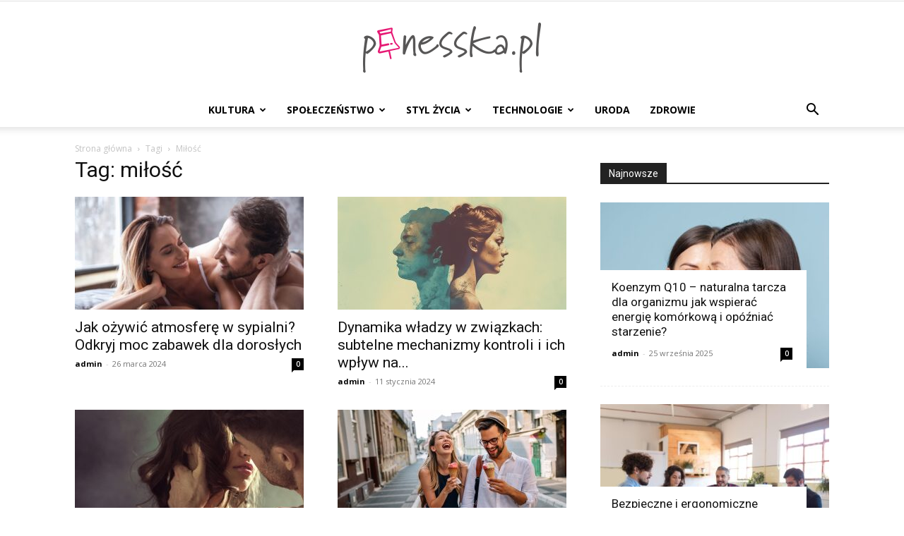

--- FILE ---
content_type: text/html; charset=UTF-8
request_url: https://www.pinesska.pl/tagi/milosc/
body_size: 14405
content:
<!doctype html >
<!--[if IE 8]>    <html class="ie8" lang="en"> <![endif]-->
<!--[if IE 9]>    <html class="ie9" lang="en"> <![endif]-->
<!--[if gt IE 8]><!--> <html dir="ltr" lang="pl-PL" prefix="og: https://ogp.me/ns#"> <!--<![endif]-->
<head>
    
    <meta charset="UTF-8" />
    <meta name="viewport" content="width=device-width, initial-scale=1.0">
    <link rel="pingback" href="https://www.pinesska.pl/xmlrpc.php" />
    
		<!-- All in One SEO 4.7.1.1 - aioseo.com -->
		<title>miłość - pinesska.pl</title>
		<meta name="robots" content="max-image-preview:large" />
		<link rel="canonical" href="https://www.pinesska.pl/tagi/milosc/" />
		<link rel="next" href="https://www.pinesska.pl/tagi/milosc/page/2/" />
		<meta name="generator" content="All in One SEO (AIOSEO) 4.7.1.1" />
		<script type="application/ld+json" class="aioseo-schema">
			{"@context":"https:\/\/schema.org","@graph":[{"@type":"BreadcrumbList","@id":"https:\/\/www.pinesska.pl\/tagi\/milosc\/#breadcrumblist","itemListElement":[{"@type":"ListItem","@id":"https:\/\/www.pinesska.pl\/#listItem","position":1,"name":"Dom","item":"https:\/\/www.pinesska.pl\/","nextItem":"https:\/\/www.pinesska.pl\/tagi\/milosc\/#listItem"},{"@type":"ListItem","@id":"https:\/\/www.pinesska.pl\/tagi\/milosc\/#listItem","position":2,"name":"mi\u0142o\u015b\u0107","previousItem":"https:\/\/www.pinesska.pl\/#listItem"}]},{"@type":"CollectionPage","@id":"https:\/\/www.pinesska.pl\/tagi\/milosc\/#collectionpage","url":"https:\/\/www.pinesska.pl\/tagi\/milosc\/","name":"mi\u0142o\u015b\u0107 - pinesska.pl","inLanguage":"pl-PL","isPartOf":{"@id":"https:\/\/www.pinesska.pl\/#website"},"breadcrumb":{"@id":"https:\/\/www.pinesska.pl\/tagi\/milosc\/#breadcrumblist"}},{"@type":"Organization","@id":"https:\/\/www.pinesska.pl\/#organization","name":"pinesska.pl","description":"lifestyle i smart living","url":"https:\/\/www.pinesska.pl\/"},{"@type":"WebSite","@id":"https:\/\/www.pinesska.pl\/#website","url":"https:\/\/www.pinesska.pl\/","name":"pinesska.pl","description":"lifestyle i smart living","inLanguage":"pl-PL","publisher":{"@id":"https:\/\/www.pinesska.pl\/#organization"}}]}
		</script>
		<!-- All in One SEO -->

<link rel="icon" type="image/png" href="https://www.pinesska.pl/wp-content/uploads/2017/08/pinesska-favicon-16x16.png"><link rel="apple-touch-icon" sizes="76x76" href="https://www.pinesska.pl/wp-content/uploads/2017/08/pinesska-76x76.png"/><link rel="apple-touch-icon" sizes="120x120" href="https://www.pinesska.pl/wp-content/uploads/2017/08/pinesska-120x120.png"/><link rel="apple-touch-icon" sizes="152x152" href="https://www.pinesska.pl/wp-content/uploads/2017/08/pinesska-152x152.png"/><link rel="apple-touch-icon" sizes="114x114" href="https://www.pinesska.pl/wp-content/uploads/2017/08/pinesska-114x114.png"/><link rel="apple-touch-icon" sizes="144x144" href="https://www.pinesska.pl/wp-content/uploads/2017/08/pinesska-144x144.png"/><link rel='dns-prefetch' href='//www.pinesska.pl' />
<link rel='dns-prefetch' href='//fonts.googleapis.com' />
<link rel="alternate" type="application/rss+xml" title="pinesska.pl &raquo; Kanał z wpisami" href="https://www.pinesska.pl/feed/" />
<link rel="alternate" type="application/rss+xml" title="pinesska.pl &raquo; Kanał z komentarzami" href="https://www.pinesska.pl/comments/feed/" />
<link rel="alternate" type="application/rss+xml" title="pinesska.pl &raquo; Kanał z wpisami otagowanymi jako miłość" href="https://www.pinesska.pl/tagi/milosc/feed/" />
		<!-- This site uses the Google Analytics by MonsterInsights plugin v9.1.1 - Using Analytics tracking - https://www.monsterinsights.com/ -->
		<!-- Note: MonsterInsights is not currently configured on this site. The site owner needs to authenticate with Google Analytics in the MonsterInsights settings panel. -->
					<!-- No tracking code set -->
				<!-- / Google Analytics by MonsterInsights -->
		<script type="text/javascript">
/* <![CDATA[ */
window._wpemojiSettings = {"baseUrl":"https:\/\/s.w.org\/images\/core\/emoji\/15.0.3\/72x72\/","ext":".png","svgUrl":"https:\/\/s.w.org\/images\/core\/emoji\/15.0.3\/svg\/","svgExt":".svg","source":{"concatemoji":"https:\/\/www.pinesska.pl\/wp-includes\/js\/wp-emoji-release.min.js?ver=6.6.4"}};
/*! This file is auto-generated */
!function(i,n){var o,s,e;function c(e){try{var t={supportTests:e,timestamp:(new Date).valueOf()};sessionStorage.setItem(o,JSON.stringify(t))}catch(e){}}function p(e,t,n){e.clearRect(0,0,e.canvas.width,e.canvas.height),e.fillText(t,0,0);var t=new Uint32Array(e.getImageData(0,0,e.canvas.width,e.canvas.height).data),r=(e.clearRect(0,0,e.canvas.width,e.canvas.height),e.fillText(n,0,0),new Uint32Array(e.getImageData(0,0,e.canvas.width,e.canvas.height).data));return t.every(function(e,t){return e===r[t]})}function u(e,t,n){switch(t){case"flag":return n(e,"\ud83c\udff3\ufe0f\u200d\u26a7\ufe0f","\ud83c\udff3\ufe0f\u200b\u26a7\ufe0f")?!1:!n(e,"\ud83c\uddfa\ud83c\uddf3","\ud83c\uddfa\u200b\ud83c\uddf3")&&!n(e,"\ud83c\udff4\udb40\udc67\udb40\udc62\udb40\udc65\udb40\udc6e\udb40\udc67\udb40\udc7f","\ud83c\udff4\u200b\udb40\udc67\u200b\udb40\udc62\u200b\udb40\udc65\u200b\udb40\udc6e\u200b\udb40\udc67\u200b\udb40\udc7f");case"emoji":return!n(e,"\ud83d\udc26\u200d\u2b1b","\ud83d\udc26\u200b\u2b1b")}return!1}function f(e,t,n){var r="undefined"!=typeof WorkerGlobalScope&&self instanceof WorkerGlobalScope?new OffscreenCanvas(300,150):i.createElement("canvas"),a=r.getContext("2d",{willReadFrequently:!0}),o=(a.textBaseline="top",a.font="600 32px Arial",{});return e.forEach(function(e){o[e]=t(a,e,n)}),o}function t(e){var t=i.createElement("script");t.src=e,t.defer=!0,i.head.appendChild(t)}"undefined"!=typeof Promise&&(o="wpEmojiSettingsSupports",s=["flag","emoji"],n.supports={everything:!0,everythingExceptFlag:!0},e=new Promise(function(e){i.addEventListener("DOMContentLoaded",e,{once:!0})}),new Promise(function(t){var n=function(){try{var e=JSON.parse(sessionStorage.getItem(o));if("object"==typeof e&&"number"==typeof e.timestamp&&(new Date).valueOf()<e.timestamp+604800&&"object"==typeof e.supportTests)return e.supportTests}catch(e){}return null}();if(!n){if("undefined"!=typeof Worker&&"undefined"!=typeof OffscreenCanvas&&"undefined"!=typeof URL&&URL.createObjectURL&&"undefined"!=typeof Blob)try{var e="postMessage("+f.toString()+"("+[JSON.stringify(s),u.toString(),p.toString()].join(",")+"));",r=new Blob([e],{type:"text/javascript"}),a=new Worker(URL.createObjectURL(r),{name:"wpTestEmojiSupports"});return void(a.onmessage=function(e){c(n=e.data),a.terminate(),t(n)})}catch(e){}c(n=f(s,u,p))}t(n)}).then(function(e){for(var t in e)n.supports[t]=e[t],n.supports.everything=n.supports.everything&&n.supports[t],"flag"!==t&&(n.supports.everythingExceptFlag=n.supports.everythingExceptFlag&&n.supports[t]);n.supports.everythingExceptFlag=n.supports.everythingExceptFlag&&!n.supports.flag,n.DOMReady=!1,n.readyCallback=function(){n.DOMReady=!0}}).then(function(){return e}).then(function(){var e;n.supports.everything||(n.readyCallback(),(e=n.source||{}).concatemoji?t(e.concatemoji):e.wpemoji&&e.twemoji&&(t(e.twemoji),t(e.wpemoji)))}))}((window,document),window._wpemojiSettings);
/* ]]> */
</script>
<style id='wp-emoji-styles-inline-css' type='text/css'>

	img.wp-smiley, img.emoji {
		display: inline !important;
		border: none !important;
		box-shadow: none !important;
		height: 1em !important;
		width: 1em !important;
		margin: 0 0.07em !important;
		vertical-align: -0.1em !important;
		background: none !important;
		padding: 0 !important;
	}
</style>
<style id='classic-theme-styles-inline-css' type='text/css'>
/*! This file is auto-generated */
.wp-block-button__link{color:#fff;background-color:#32373c;border-radius:9999px;box-shadow:none;text-decoration:none;padding:calc(.667em + 2px) calc(1.333em + 2px);font-size:1.125em}.wp-block-file__button{background:#32373c;color:#fff;text-decoration:none}
</style>
<style id='global-styles-inline-css' type='text/css'>
:root{--wp--preset--aspect-ratio--square: 1;--wp--preset--aspect-ratio--4-3: 4/3;--wp--preset--aspect-ratio--3-4: 3/4;--wp--preset--aspect-ratio--3-2: 3/2;--wp--preset--aspect-ratio--2-3: 2/3;--wp--preset--aspect-ratio--16-9: 16/9;--wp--preset--aspect-ratio--9-16: 9/16;--wp--preset--color--black: #000000;--wp--preset--color--cyan-bluish-gray: #abb8c3;--wp--preset--color--white: #ffffff;--wp--preset--color--pale-pink: #f78da7;--wp--preset--color--vivid-red: #cf2e2e;--wp--preset--color--luminous-vivid-orange: #ff6900;--wp--preset--color--luminous-vivid-amber: #fcb900;--wp--preset--color--light-green-cyan: #7bdcb5;--wp--preset--color--vivid-green-cyan: #00d084;--wp--preset--color--pale-cyan-blue: #8ed1fc;--wp--preset--color--vivid-cyan-blue: #0693e3;--wp--preset--color--vivid-purple: #9b51e0;--wp--preset--gradient--vivid-cyan-blue-to-vivid-purple: linear-gradient(135deg,rgba(6,147,227,1) 0%,rgb(155,81,224) 100%);--wp--preset--gradient--light-green-cyan-to-vivid-green-cyan: linear-gradient(135deg,rgb(122,220,180) 0%,rgb(0,208,130) 100%);--wp--preset--gradient--luminous-vivid-amber-to-luminous-vivid-orange: linear-gradient(135deg,rgba(252,185,0,1) 0%,rgba(255,105,0,1) 100%);--wp--preset--gradient--luminous-vivid-orange-to-vivid-red: linear-gradient(135deg,rgba(255,105,0,1) 0%,rgb(207,46,46) 100%);--wp--preset--gradient--very-light-gray-to-cyan-bluish-gray: linear-gradient(135deg,rgb(238,238,238) 0%,rgb(169,184,195) 100%);--wp--preset--gradient--cool-to-warm-spectrum: linear-gradient(135deg,rgb(74,234,220) 0%,rgb(151,120,209) 20%,rgb(207,42,186) 40%,rgb(238,44,130) 60%,rgb(251,105,98) 80%,rgb(254,248,76) 100%);--wp--preset--gradient--blush-light-purple: linear-gradient(135deg,rgb(255,206,236) 0%,rgb(152,150,240) 100%);--wp--preset--gradient--blush-bordeaux: linear-gradient(135deg,rgb(254,205,165) 0%,rgb(254,45,45) 50%,rgb(107,0,62) 100%);--wp--preset--gradient--luminous-dusk: linear-gradient(135deg,rgb(255,203,112) 0%,rgb(199,81,192) 50%,rgb(65,88,208) 100%);--wp--preset--gradient--pale-ocean: linear-gradient(135deg,rgb(255,245,203) 0%,rgb(182,227,212) 50%,rgb(51,167,181) 100%);--wp--preset--gradient--electric-grass: linear-gradient(135deg,rgb(202,248,128) 0%,rgb(113,206,126) 100%);--wp--preset--gradient--midnight: linear-gradient(135deg,rgb(2,3,129) 0%,rgb(40,116,252) 100%);--wp--preset--font-size--small: 11px;--wp--preset--font-size--medium: 20px;--wp--preset--font-size--large: 32px;--wp--preset--font-size--x-large: 42px;--wp--preset--font-size--regular: 15px;--wp--preset--font-size--larger: 50px;--wp--preset--spacing--20: 0.44rem;--wp--preset--spacing--30: 0.67rem;--wp--preset--spacing--40: 1rem;--wp--preset--spacing--50: 1.5rem;--wp--preset--spacing--60: 2.25rem;--wp--preset--spacing--70: 3.38rem;--wp--preset--spacing--80: 5.06rem;--wp--preset--shadow--natural: 6px 6px 9px rgba(0, 0, 0, 0.2);--wp--preset--shadow--deep: 12px 12px 50px rgba(0, 0, 0, 0.4);--wp--preset--shadow--sharp: 6px 6px 0px rgba(0, 0, 0, 0.2);--wp--preset--shadow--outlined: 6px 6px 0px -3px rgba(255, 255, 255, 1), 6px 6px rgba(0, 0, 0, 1);--wp--preset--shadow--crisp: 6px 6px 0px rgba(0, 0, 0, 1);}:where(.is-layout-flex){gap: 0.5em;}:where(.is-layout-grid){gap: 0.5em;}body .is-layout-flex{display: flex;}.is-layout-flex{flex-wrap: wrap;align-items: center;}.is-layout-flex > :is(*, div){margin: 0;}body .is-layout-grid{display: grid;}.is-layout-grid > :is(*, div){margin: 0;}:where(.wp-block-columns.is-layout-flex){gap: 2em;}:where(.wp-block-columns.is-layout-grid){gap: 2em;}:where(.wp-block-post-template.is-layout-flex){gap: 1.25em;}:where(.wp-block-post-template.is-layout-grid){gap: 1.25em;}.has-black-color{color: var(--wp--preset--color--black) !important;}.has-cyan-bluish-gray-color{color: var(--wp--preset--color--cyan-bluish-gray) !important;}.has-white-color{color: var(--wp--preset--color--white) !important;}.has-pale-pink-color{color: var(--wp--preset--color--pale-pink) !important;}.has-vivid-red-color{color: var(--wp--preset--color--vivid-red) !important;}.has-luminous-vivid-orange-color{color: var(--wp--preset--color--luminous-vivid-orange) !important;}.has-luminous-vivid-amber-color{color: var(--wp--preset--color--luminous-vivid-amber) !important;}.has-light-green-cyan-color{color: var(--wp--preset--color--light-green-cyan) !important;}.has-vivid-green-cyan-color{color: var(--wp--preset--color--vivid-green-cyan) !important;}.has-pale-cyan-blue-color{color: var(--wp--preset--color--pale-cyan-blue) !important;}.has-vivid-cyan-blue-color{color: var(--wp--preset--color--vivid-cyan-blue) !important;}.has-vivid-purple-color{color: var(--wp--preset--color--vivid-purple) !important;}.has-black-background-color{background-color: var(--wp--preset--color--black) !important;}.has-cyan-bluish-gray-background-color{background-color: var(--wp--preset--color--cyan-bluish-gray) !important;}.has-white-background-color{background-color: var(--wp--preset--color--white) !important;}.has-pale-pink-background-color{background-color: var(--wp--preset--color--pale-pink) !important;}.has-vivid-red-background-color{background-color: var(--wp--preset--color--vivid-red) !important;}.has-luminous-vivid-orange-background-color{background-color: var(--wp--preset--color--luminous-vivid-orange) !important;}.has-luminous-vivid-amber-background-color{background-color: var(--wp--preset--color--luminous-vivid-amber) !important;}.has-light-green-cyan-background-color{background-color: var(--wp--preset--color--light-green-cyan) !important;}.has-vivid-green-cyan-background-color{background-color: var(--wp--preset--color--vivid-green-cyan) !important;}.has-pale-cyan-blue-background-color{background-color: var(--wp--preset--color--pale-cyan-blue) !important;}.has-vivid-cyan-blue-background-color{background-color: var(--wp--preset--color--vivid-cyan-blue) !important;}.has-vivid-purple-background-color{background-color: var(--wp--preset--color--vivid-purple) !important;}.has-black-border-color{border-color: var(--wp--preset--color--black) !important;}.has-cyan-bluish-gray-border-color{border-color: var(--wp--preset--color--cyan-bluish-gray) !important;}.has-white-border-color{border-color: var(--wp--preset--color--white) !important;}.has-pale-pink-border-color{border-color: var(--wp--preset--color--pale-pink) !important;}.has-vivid-red-border-color{border-color: var(--wp--preset--color--vivid-red) !important;}.has-luminous-vivid-orange-border-color{border-color: var(--wp--preset--color--luminous-vivid-orange) !important;}.has-luminous-vivid-amber-border-color{border-color: var(--wp--preset--color--luminous-vivid-amber) !important;}.has-light-green-cyan-border-color{border-color: var(--wp--preset--color--light-green-cyan) !important;}.has-vivid-green-cyan-border-color{border-color: var(--wp--preset--color--vivid-green-cyan) !important;}.has-pale-cyan-blue-border-color{border-color: var(--wp--preset--color--pale-cyan-blue) !important;}.has-vivid-cyan-blue-border-color{border-color: var(--wp--preset--color--vivid-cyan-blue) !important;}.has-vivid-purple-border-color{border-color: var(--wp--preset--color--vivid-purple) !important;}.has-vivid-cyan-blue-to-vivid-purple-gradient-background{background: var(--wp--preset--gradient--vivid-cyan-blue-to-vivid-purple) !important;}.has-light-green-cyan-to-vivid-green-cyan-gradient-background{background: var(--wp--preset--gradient--light-green-cyan-to-vivid-green-cyan) !important;}.has-luminous-vivid-amber-to-luminous-vivid-orange-gradient-background{background: var(--wp--preset--gradient--luminous-vivid-amber-to-luminous-vivid-orange) !important;}.has-luminous-vivid-orange-to-vivid-red-gradient-background{background: var(--wp--preset--gradient--luminous-vivid-orange-to-vivid-red) !important;}.has-very-light-gray-to-cyan-bluish-gray-gradient-background{background: var(--wp--preset--gradient--very-light-gray-to-cyan-bluish-gray) !important;}.has-cool-to-warm-spectrum-gradient-background{background: var(--wp--preset--gradient--cool-to-warm-spectrum) !important;}.has-blush-light-purple-gradient-background{background: var(--wp--preset--gradient--blush-light-purple) !important;}.has-blush-bordeaux-gradient-background{background: var(--wp--preset--gradient--blush-bordeaux) !important;}.has-luminous-dusk-gradient-background{background: var(--wp--preset--gradient--luminous-dusk) !important;}.has-pale-ocean-gradient-background{background: var(--wp--preset--gradient--pale-ocean) !important;}.has-electric-grass-gradient-background{background: var(--wp--preset--gradient--electric-grass) !important;}.has-midnight-gradient-background{background: var(--wp--preset--gradient--midnight) !important;}.has-small-font-size{font-size: var(--wp--preset--font-size--small) !important;}.has-medium-font-size{font-size: var(--wp--preset--font-size--medium) !important;}.has-large-font-size{font-size: var(--wp--preset--font-size--large) !important;}.has-x-large-font-size{font-size: var(--wp--preset--font-size--x-large) !important;}
:where(.wp-block-post-template.is-layout-flex){gap: 1.25em;}:where(.wp-block-post-template.is-layout-grid){gap: 1.25em;}
:where(.wp-block-columns.is-layout-flex){gap: 2em;}:where(.wp-block-columns.is-layout-grid){gap: 2em;}
:root :where(.wp-block-pullquote){font-size: 1.5em;line-height: 1.6;}
</style>
<link rel='stylesheet' id='ppress-frontend-css' href='https://www.pinesska.pl/wp-content/plugins/wp-user-avatar/assets/css/frontend.min.css?ver=4.15.14' type='text/css' media='all' />
<link rel='stylesheet' id='ppress-flatpickr-css' href='https://www.pinesska.pl/wp-content/plugins/wp-user-avatar/assets/flatpickr/flatpickr.min.css?ver=4.15.14' type='text/css' media='all' />
<link rel='stylesheet' id='ppress-select2-css' href='https://www.pinesska.pl/wp-content/plugins/wp-user-avatar/assets/select2/select2.min.css?ver=6.6.4' type='text/css' media='all' />
<link rel='stylesheet' id='td-plugin-newsletter-css' href='https://www.pinesska.pl/wp-content/plugins/td-newsletter/style.css?ver=12.6.7' type='text/css' media='all' />
<link rel='stylesheet' id='td-plugin-multi-purpose-css' href='https://www.pinesska.pl/wp-content/plugins/td-composer/td-multi-purpose/style.css?ver=5b75a1149b707159a7e71fd3bf09ff7b' type='text/css' media='all' />
<link rel='stylesheet' id='google-fonts-style-css' href='https://fonts.googleapis.com/css?family=Open+Sans%3A400%2C600%2C700%7CRoboto%3A400%2C600%2C700&#038;display=swap&#038;ver=12.6.7' type='text/css' media='all' />
<link rel='stylesheet' id='td-theme-css' href='https://www.pinesska.pl/wp-content/themes/Newspaper/style.css?ver=12.6.7' type='text/css' media='all' />
<style id='td-theme-inline-css' type='text/css'>@media (max-width:767px){.td-header-desktop-wrap{display:none}}@media (min-width:767px){.td-header-mobile-wrap{display:none}}</style>
<link rel='stylesheet' id='td-legacy-framework-front-style-css' href='https://www.pinesska.pl/wp-content/plugins/td-composer/legacy/Newspaper/assets/css/td_legacy_main.css?ver=5b75a1149b707159a7e71fd3bf09ff7b' type='text/css' media='all' />
<link rel='stylesheet' id='td-standard-pack-framework-front-style-css' href='https://www.pinesska.pl/wp-content/plugins/td-standard-pack/Newspaper/assets/css/td_standard_pack_main.css?ver=8f2d47acef43f76b1dfa75a39c0fe3df' type='text/css' media='all' />
<link rel='stylesheet' id='tdb_style_cloud_templates_front-css' href='https://www.pinesska.pl/wp-content/plugins/td-cloud-library/assets/css/tdb_main.css?ver=b089d95615dd8e22e80845576af6b5b5' type='text/css' media='all' />
<script type="text/javascript" src="https://www.pinesska.pl/wp-includes/js/jquery/jquery.min.js?ver=3.7.1" id="jquery-core-js"></script>
<script type="text/javascript" src="https://www.pinesska.pl/wp-includes/js/jquery/jquery-migrate.min.js?ver=3.4.1" id="jquery-migrate-js"></script>
<script type="text/javascript" src="https://www.pinesska.pl/wp-content/plugins/wp-user-avatar/assets/flatpickr/flatpickr.min.js?ver=4.15.14" id="ppress-flatpickr-js"></script>
<script type="text/javascript" src="https://www.pinesska.pl/wp-content/plugins/wp-user-avatar/assets/select2/select2.min.js?ver=4.15.14" id="ppress-select2-js"></script>
<link rel="https://api.w.org/" href="https://www.pinesska.pl/wp-json/" /><link rel="alternate" title="JSON" type="application/json" href="https://www.pinesska.pl/wp-json/wp/v2/tags/24" /><link rel="EditURI" type="application/rsd+xml" title="RSD" href="https://www.pinesska.pl/xmlrpc.php?rsd" />
<meta name="generator" content="WordPress 6.6.4" />
		<script>
			document.documentElement.className = document.documentElement.className.replace('no-js', 'js');
		</script>
				<style>
			.no-js img.lazyload {
				display: none;
			}

			figure.wp-block-image img.lazyloading {
				min-width: 150px;
			}

						.lazyload, .lazyloading {
				opacity: 0;
			}

			.lazyloaded {
				opacity: 1;
				transition: opacity 400ms;
				transition-delay: 0ms;
			}

					</style>
		    <script>
        window.tdb_global_vars = {"wpRestUrl":"https:\/\/www.pinesska.pl\/wp-json\/","permalinkStructure":"\/%category%\/%postname%\/"};
        window.tdb_p_autoload_vars = {"isAjax":false,"isAdminBarShowing":false};
    </script>
    
    <style id="tdb-global-colors">:root{--accent-color:#fff}</style>

    
	
<!-- JS generated by theme -->

<script type="text/javascript" id="td-generated-header-js">
    
    

	    var tdBlocksArray = []; //here we store all the items for the current page

	    // td_block class - each ajax block uses a object of this class for requests
	    function tdBlock() {
		    this.id = '';
		    this.block_type = 1; //block type id (1-234 etc)
		    this.atts = '';
		    this.td_column_number = '';
		    this.td_current_page = 1; //
		    this.post_count = 0; //from wp
		    this.found_posts = 0; //from wp
		    this.max_num_pages = 0; //from wp
		    this.td_filter_value = ''; //current live filter value
		    this.is_ajax_running = false;
		    this.td_user_action = ''; // load more or infinite loader (used by the animation)
		    this.header_color = '';
		    this.ajax_pagination_infinite_stop = ''; //show load more at page x
	    }

        // td_js_generator - mini detector
        ( function () {
            var htmlTag = document.getElementsByTagName("html")[0];

	        if ( navigator.userAgent.indexOf("MSIE 10.0") > -1 ) {
                htmlTag.className += ' ie10';
            }

            if ( !!navigator.userAgent.match(/Trident.*rv\:11\./) ) {
                htmlTag.className += ' ie11';
            }

	        if ( navigator.userAgent.indexOf("Edge") > -1 ) {
                htmlTag.className += ' ieEdge';
            }

            if ( /(iPad|iPhone|iPod)/g.test(navigator.userAgent) ) {
                htmlTag.className += ' td-md-is-ios';
            }

            var user_agent = navigator.userAgent.toLowerCase();
            if ( user_agent.indexOf("android") > -1 ) {
                htmlTag.className += ' td-md-is-android';
            }

            if ( -1 !== navigator.userAgent.indexOf('Mac OS X')  ) {
                htmlTag.className += ' td-md-is-os-x';
            }

            if ( /chrom(e|ium)/.test(navigator.userAgent.toLowerCase()) ) {
               htmlTag.className += ' td-md-is-chrome';
            }

            if ( -1 !== navigator.userAgent.indexOf('Firefox') ) {
                htmlTag.className += ' td-md-is-firefox';
            }

            if ( -1 !== navigator.userAgent.indexOf('Safari') && -1 === navigator.userAgent.indexOf('Chrome') ) {
                htmlTag.className += ' td-md-is-safari';
            }

            if( -1 !== navigator.userAgent.indexOf('IEMobile') ){
                htmlTag.className += ' td-md-is-iemobile';
            }

        })();

        var tdLocalCache = {};

        ( function () {
            "use strict";

            tdLocalCache = {
                data: {},
                remove: function (resource_id) {
                    delete tdLocalCache.data[resource_id];
                },
                exist: function (resource_id) {
                    return tdLocalCache.data.hasOwnProperty(resource_id) && tdLocalCache.data[resource_id] !== null;
                },
                get: function (resource_id) {
                    return tdLocalCache.data[resource_id];
                },
                set: function (resource_id, cachedData) {
                    tdLocalCache.remove(resource_id);
                    tdLocalCache.data[resource_id] = cachedData;
                }
            };
        })();

    
    
var td_viewport_interval_list=[{"limitBottom":767,"sidebarWidth":228},{"limitBottom":1018,"sidebarWidth":300},{"limitBottom":1140,"sidebarWidth":324}];
var td_animation_stack_effect="type0";
var tds_animation_stack=true;
var td_animation_stack_specific_selectors=".entry-thumb, img, .td-lazy-img";
var td_animation_stack_general_selectors=".td-animation-stack img, .td-animation-stack .entry-thumb, .post img, .td-animation-stack .td-lazy-img";
var tdc_is_installed="yes";
var td_ajax_url="https:\/\/www.pinesska.pl\/wp-admin\/admin-ajax.php?td_theme_name=Newspaper&v=12.6.7";
var td_get_template_directory_uri="https:\/\/www.pinesska.pl\/wp-content\/plugins\/td-composer\/legacy\/common";
var tds_snap_menu="";
var tds_logo_on_sticky="";
var tds_header_style="10";
var td_please_wait="Prosz\u0119 czeka\u0107 ...";
var td_email_user_pass_incorrect="U\u017cytkownik lub has\u0142o niepoprawne!";
var td_email_user_incorrect="E-mail lub nazwa u\u017cytkownika jest niepoprawna!";
var td_email_incorrect="E-mail niepoprawny!";
var td_user_incorrect="Username incorrect!";
var td_email_user_empty="Email or username empty!";
var td_pass_empty="Pass empty!";
var td_pass_pattern_incorrect="Invalid Pass Pattern!";
var td_retype_pass_incorrect="Retyped Pass incorrect!";
var tds_more_articles_on_post_enable="show";
var tds_more_articles_on_post_time_to_wait="1";
var tds_more_articles_on_post_pages_distance_from_top=600;
var tds_captcha="";
var tds_theme_color_site_wide="#4db2ec";
var tds_smart_sidebar="";
var tdThemeName="Newspaper";
var tdThemeNameWl="Newspaper";
var td_magnific_popup_translation_tPrev="Poprzedni (Strza\u0142ka w lewo)";
var td_magnific_popup_translation_tNext="Nast\u0119pny (Strza\u0142ka w prawo)";
var td_magnific_popup_translation_tCounter="%curr% z %total%";
var td_magnific_popup_translation_ajax_tError="Zawarto\u015b\u0107 z %url% nie mo\u017ce by\u0107 za\u0142adowana.";
var td_magnific_popup_translation_image_tError="Obraz #%curr% nie mo\u017ce by\u0107 za\u0142adowany.";
var tdBlockNonce="73d4100a50";
var tdMobileMenu="enabled";
var tdMobileSearch="enabled";
var tdDateNamesI18n={"month_names":["stycze\u0144","luty","marzec","kwiecie\u0144","maj","czerwiec","lipiec","sierpie\u0144","wrzesie\u0144","pa\u017adziernik","listopad","grudzie\u0144"],"month_names_short":["sty","lut","mar","kwi","maj","cze","lip","sie","wrz","pa\u017a","lis","gru"],"day_names":["niedziela","poniedzia\u0142ek","wtorek","\u015broda","czwartek","pi\u0105tek","sobota"],"day_names_short":["niedz.","pon.","wt.","\u015br.","czw.","pt.","sob."]};
var tdb_modal_confirm="Ratowa\u0107";
var tdb_modal_cancel="Anulowa\u0107";
var tdb_modal_confirm_alt="Tak";
var tdb_modal_cancel_alt="NIE";
var td_deploy_mode="deploy";
var td_ad_background_click_link="";
var td_ad_background_click_target="";
</script>


<!-- Header style compiled by theme -->

<style>.td-module-exclusive .td-module-title a:before{content:'EKSKLUZYWNY'}.td-module-exclusive .td-module-title a:before{content:'EKSKLUZYWNY'}</style>




<script type="application/ld+json">
    {
        "@context": "https://schema.org",
        "@type": "BreadcrumbList",
        "itemListElement": [
            {
                "@type": "ListItem",
                "position": 1,
                "item": {
                    "@type": "WebSite",
                    "@id": "https://www.pinesska.pl/",
                    "name": "Strona główna"
                }
            },
            {
                "@type": "ListItem",
                "position": 2,
                    "item": {
                    "@type": "WebPage",
                    "@id": "https://www.pinesska.pl/tagi/milosc/",
                    "name": "Miłość"
                }
            }    
        ]
    }
</script>

<!-- Button style compiled by theme -->

<style></style>

	<style id="tdw-css-placeholder"></style></head>

<body class="archive tag tag-milosc tag-24 td-standard-pack global-block-template-1 td-animation-stack-type0 td-full-layout" itemscope="itemscope" itemtype="https://schema.org/WebPage">

<div class="td-scroll-up" data-style="style1"><i class="td-icon-menu-up"></i></div>
    <div class="td-menu-background" style="visibility:hidden"></div>
<div id="td-mobile-nav" style="visibility:hidden">
    <div class="td-mobile-container">
        <!-- mobile menu top section -->
        <div class="td-menu-socials-wrap">
            <!-- socials -->
            <div class="td-menu-socials">
                
        <span class="td-social-icon-wrap">
            <a target="_blank" href="https://www.facebook.com/PinesskaPL/" title="Facebook">
                <i class="td-icon-font td-icon-facebook"></i>
                <span style="display: none">Facebook</span>
            </a>
        </span>            </div>
            <!-- close button -->
            <div class="td-mobile-close">
                <span><i class="td-icon-close-mobile"></i></span>
            </div>
        </div>

        <!-- login section -->
        
        <!-- menu section -->
        <div class="td-mobile-content">
            <div class="menu-glowne-container"><ul id="menu-glowne" class="td-mobile-main-menu"><li id="menu-item-444" class="menu-item menu-item-type-taxonomy menu-item-object-category menu-item-has-children menu-item-first menu-item-444"><a href="https://www.pinesska.pl/tematy/kultura/">Kultura<i class="td-icon-menu-right td-element-after"></i></a>
<ul class="sub-menu">
	<li id="menu-item-445" class="menu-item menu-item-type-taxonomy menu-item-object-category menu-item-445"><a href="https://www.pinesska.pl/tematy/kultura/filmy/">Filmy</a></li>
	<li id="menu-item-446" class="menu-item menu-item-type-taxonomy menu-item-object-category menu-item-446"><a href="https://www.pinesska.pl/tematy/kultura/gwiazdy/">Gwiazdy</a></li>
	<li id="menu-item-447" class="menu-item menu-item-type-taxonomy menu-item-object-category menu-item-447"><a href="https://www.pinesska.pl/tematy/kultura/ksiazki/">Książki</a></li>
	<li id="menu-item-448" class="menu-item menu-item-type-taxonomy menu-item-object-category menu-item-448"><a href="https://www.pinesska.pl/tematy/kultura/muzyka/">Muzyka</a></li>
	<li id="menu-item-449" class="menu-item menu-item-type-taxonomy menu-item-object-category menu-item-449"><a href="https://www.pinesska.pl/tematy/kultura/telewizja/">Telewizja</a></li>
</ul>
</li>
<li id="menu-item-450" class="menu-item menu-item-type-taxonomy menu-item-object-category menu-item-has-children menu-item-450"><a href="https://www.pinesska.pl/tematy/spoleczenstwo/">Społeczeństwo<i class="td-icon-menu-right td-element-after"></i></a>
<ul class="sub-menu">
	<li id="menu-item-451" class="menu-item menu-item-type-taxonomy menu-item-object-category menu-item-451"><a href="https://www.pinesska.pl/tematy/spoleczenstwo/konsument/">Konsument</a></li>
	<li id="menu-item-452" class="menu-item menu-item-type-taxonomy menu-item-object-category menu-item-452"><a href="https://www.pinesska.pl/tematy/spoleczenstwo/parenting/">Parenting</a></li>
	<li id="menu-item-453" class="menu-item menu-item-type-taxonomy menu-item-object-category menu-item-453"><a href="https://www.pinesska.pl/tematy/spoleczenstwo/praca/">Praca</a></li>
	<li id="menu-item-454" class="menu-item menu-item-type-taxonomy menu-item-object-category menu-item-454"><a href="https://www.pinesska.pl/tematy/spoleczenstwo/zwiazki/">Związki</a></li>
</ul>
</li>
<li id="menu-item-455" class="menu-item menu-item-type-taxonomy menu-item-object-category menu-item-has-children menu-item-455"><a href="https://www.pinesska.pl/tematy/styl-zycia/">Styl życia<i class="td-icon-menu-right td-element-after"></i></a>
<ul class="sub-menu">
	<li id="menu-item-456" class="menu-item menu-item-type-taxonomy menu-item-object-category menu-item-456"><a href="https://www.pinesska.pl/tematy/styl-zycia/dom-i-ogrod/">Dom i ogród</a></li>
	<li id="menu-item-457" class="menu-item menu-item-type-taxonomy menu-item-object-category menu-item-457"><a href="https://www.pinesska.pl/tematy/styl-zycia/moda/">Moda</a></li>
	<li id="menu-item-458" class="menu-item menu-item-type-taxonomy menu-item-object-category menu-item-458"><a href="https://www.pinesska.pl/tematy/styl-zycia/podroze/">Podróże</a></li>
	<li id="menu-item-459" class="menu-item menu-item-type-taxonomy menu-item-object-category menu-item-459"><a href="https://www.pinesska.pl/tematy/styl-zycia/smaki/">Smaki</a></li>
</ul>
</li>
<li id="menu-item-460" class="menu-item menu-item-type-taxonomy menu-item-object-category menu-item-has-children menu-item-460"><a href="https://www.pinesska.pl/tematy/technologie/">Technologie<i class="td-icon-menu-right td-element-after"></i></a>
<ul class="sub-menu">
	<li id="menu-item-461" class="menu-item menu-item-type-taxonomy menu-item-object-category menu-item-461"><a href="https://www.pinesska.pl/tematy/technologie/internet/">Internet</a></li>
	<li id="menu-item-462" class="menu-item menu-item-type-taxonomy menu-item-object-category menu-item-462"><a href="https://www.pinesska.pl/tematy/technologie/motoryzacja/">Motoryzacja</a></li>
</ul>
</li>
<li id="menu-item-463" class="menu-item menu-item-type-taxonomy menu-item-object-category menu-item-463"><a href="https://www.pinesska.pl/tematy/uroda/">Uroda</a></li>
<li id="menu-item-464" class="menu-item menu-item-type-taxonomy menu-item-object-category menu-item-464"><a href="https://www.pinesska.pl/tematy/zdrowie/">Zdrowie</a></li>
</ul></div>        </div>
    </div>

    <!-- register/login section -->
    </div><div class="td-search-background" style="visibility:hidden"></div>
<div class="td-search-wrap-mob" style="visibility:hidden">
	<div class="td-drop-down-search">
		<form method="get" class="td-search-form" action="https://www.pinesska.pl/">
			<!-- close button -->
			<div class="td-search-close">
				<span><i class="td-icon-close-mobile"></i></span>
			</div>
			<div role="search" class="td-search-input">
				<span>Wyszukiwanie</span>
				<input id="td-header-search-mob" type="text" value="" name="s" autocomplete="off" />
			</div>
		</form>
		<div id="td-aj-search-mob" class="td-ajax-search-flex"></div>
	</div>
</div>

    <div id="td-outer-wrap" class="td-theme-wrap">
    
        
            <div class="tdc-header-wrap ">

            <!--
Header style 10
-->

<div class="td-header-wrap td-header-style-10 ">
    
            <div class="td-header-top-menu-full td-container-wrap ">
            <div class="td-container td-header-row td-header-top-menu">
                
    <div class="top-bar-style-1">
        
<div class="td-header-sp-top-menu">


	</div>
        <div class="td-header-sp-top-widget">
    
    </div>

    </div>

<!-- LOGIN MODAL -->

                <div id="login-form" class="white-popup-block mfp-hide mfp-with-anim td-login-modal-wrap">
                    <div class="td-login-wrap">
                        <a href="#" aria-label="Back" class="td-back-button"><i class="td-icon-modal-back"></i></a>
                        <div id="td-login-div" class="td-login-form-div td-display-block">
                            <div class="td-login-panel-title">Zaloguj</div>
                            <div class="td-login-panel-descr">Witamy! Zaloguj się na swoje konto</div>
                            <div class="td_display_err"></div>
                            <form id="loginForm" action="#" method="post">
                                <div class="td-login-inputs"><input class="td-login-input" autocomplete="username" type="text" name="login_email" id="login_email" value="" required><label for="login_email">Twoja nazwa użytkownika</label></div>
                                <div class="td-login-inputs"><input class="td-login-input" autocomplete="current-password" type="password" name="login_pass" id="login_pass" value="" required><label for="login_pass">Twoje hasło</label></div>
                                <input type="button"  name="login_button" id="login_button" class="wpb_button btn td-login-button" value="Zaloguj Się">
                                
                            </form>

                            

                            <div class="td-login-info-text"><a href="#" id="forgot-pass-link">Zapomniałeś hasła? sprowadź pomoc</a></div>
                            
                            
                            
                            
                        </div>

                        

                         <div id="td-forgot-pass-div" class="td-login-form-div td-display-none">
                            <div class="td-login-panel-title">Odzyskiwanie hasła</div>
                            <div class="td-login-panel-descr">Odzyskaj swoje hasło</div>
                            <div class="td_display_err"></div>
                            <form id="forgotpassForm" action="#" method="post">
                                <div class="td-login-inputs"><input class="td-login-input" type="text" name="forgot_email" id="forgot_email" value="" required><label for="forgot_email">Twój e-mail</label></div>
                                <input type="button" name="forgot_button" id="forgot_button" class="wpb_button btn td-login-button" value="Wyślij moje hasło">
                            </form>
                            <div class="td-login-info-text">Hasło zostanie wysłane e-mailem.</div>
                        </div>
                        
                        
                    </div>
                </div>
                            </div>
        </div>
    
    <div class="td-banner-wrap-full td-logo-wrap-full td-logo-mobile-loaded td-container-wrap ">
        <div class="td-header-sp-logo">
            		<a class="td-main-logo" href="https://www.pinesska.pl/">
			<img class="td-retina-data lazyload"  data-retina="https://www.pinesska.pl/wp-content/uploads/2017/08/pinesska-logo-retina-544x180.png" data-src="https://www.pinesska.pl/wp-content/uploads/2017/08/pinesska-logo-272x90.png" alt="Pinesska.pl" title="Pinesska.pl"  width="272" height="90" src="[data-uri]" style="--smush-placeholder-width: 272px; --smush-placeholder-aspect-ratio: 272/90;" /><noscript><img class="td-retina-data"  data-retina="https://www.pinesska.pl/wp-content/uploads/2017/08/pinesska-logo-retina-544x180.png" src="https://www.pinesska.pl/wp-content/uploads/2017/08/pinesska-logo-272x90.png" alt="Pinesska.pl" title="Pinesska.pl"  width="272" height="90"/></noscript>
			<span class="td-visual-hidden">pinesska.pl</span>
		</a>
	        </div>
    </div>

	<div class="td-header-menu-wrap-full td-container-wrap ">
        
        <div class="td-header-menu-wrap td-header-gradient ">
			<div class="td-container td-header-row td-header-main-menu">
				<div id="td-header-menu" role="navigation">
        <div id="td-top-mobile-toggle"><a href="#" role="button" aria-label="Menu"><i class="td-icon-font td-icon-mobile"></i></a></div>
        <div class="td-main-menu-logo td-logo-in-header">
        		<a class="td-mobile-logo td-sticky-disable" aria-label="Logo" href="https://www.pinesska.pl/">
			<img class="td-retina-data lazyload" data-retina="https://www.pinesska.pl/wp-content/uploads/2017/08/pinesska-logomibile-retina-280x96.png" data-src="https://www.pinesska.pl/wp-content/uploads/2017/08/pinesska-logomibile-140x48.png" alt="Pinesska.pl" title="Pinesska.pl"  width="140" height="48" src="[data-uri]" style="--smush-placeholder-width: 140px; --smush-placeholder-aspect-ratio: 140/48;" /><noscript><img class="td-retina-data" data-retina="https://www.pinesska.pl/wp-content/uploads/2017/08/pinesska-logomibile-retina-280x96.png" src="https://www.pinesska.pl/wp-content/uploads/2017/08/pinesska-logomibile-140x48.png" alt="Pinesska.pl" title="Pinesska.pl"  width="140" height="48"/></noscript>
		</a>
			<a class="td-header-logo td-sticky-disable" aria-label="Logo" href="https://www.pinesska.pl/">
			<img class="td-retina-data lazyload" data-retina="https://www.pinesska.pl/wp-content/uploads/2017/08/pinesska-logo-retina-544x180.png" data-src="https://www.pinesska.pl/wp-content/uploads/2017/08/pinesska-logo-272x90.png" alt="Pinesska.pl" title="Pinesska.pl"  width="140" height="48" src="[data-uri]" style="--smush-placeholder-width: 140px; --smush-placeholder-aspect-ratio: 140/48;" /><noscript><img class="td-retina-data" data-retina="https://www.pinesska.pl/wp-content/uploads/2017/08/pinesska-logo-retina-544x180.png" src="https://www.pinesska.pl/wp-content/uploads/2017/08/pinesska-logo-272x90.png" alt="Pinesska.pl" title="Pinesska.pl"  width="140" height="48"/></noscript>
		</a>
	    </div>
    <div class="menu-glowne-container"><ul id="menu-glowne-1" class="sf-menu"><li class="menu-item menu-item-type-taxonomy menu-item-object-category menu-item-has-children menu-item-first td-menu-item td-normal-menu menu-item-444"><a href="https://www.pinesska.pl/tematy/kultura/">Kultura</a>
<ul class="sub-menu">
	<li class="menu-item menu-item-type-taxonomy menu-item-object-category td-menu-item td-normal-menu menu-item-445"><a href="https://www.pinesska.pl/tematy/kultura/filmy/">Filmy</a></li>
	<li class="menu-item menu-item-type-taxonomy menu-item-object-category td-menu-item td-normal-menu menu-item-446"><a href="https://www.pinesska.pl/tematy/kultura/gwiazdy/">Gwiazdy</a></li>
	<li class="menu-item menu-item-type-taxonomy menu-item-object-category td-menu-item td-normal-menu menu-item-447"><a href="https://www.pinesska.pl/tematy/kultura/ksiazki/">Książki</a></li>
	<li class="menu-item menu-item-type-taxonomy menu-item-object-category td-menu-item td-normal-menu menu-item-448"><a href="https://www.pinesska.pl/tematy/kultura/muzyka/">Muzyka</a></li>
	<li class="menu-item menu-item-type-taxonomy menu-item-object-category td-menu-item td-normal-menu menu-item-449"><a href="https://www.pinesska.pl/tematy/kultura/telewizja/">Telewizja</a></li>
</ul>
</li>
<li class="menu-item menu-item-type-taxonomy menu-item-object-category menu-item-has-children td-menu-item td-normal-menu menu-item-450"><a href="https://www.pinesska.pl/tematy/spoleczenstwo/">Społeczeństwo</a>
<ul class="sub-menu">
	<li class="menu-item menu-item-type-taxonomy menu-item-object-category td-menu-item td-normal-menu menu-item-451"><a href="https://www.pinesska.pl/tematy/spoleczenstwo/konsument/">Konsument</a></li>
	<li class="menu-item menu-item-type-taxonomy menu-item-object-category td-menu-item td-normal-menu menu-item-452"><a href="https://www.pinesska.pl/tematy/spoleczenstwo/parenting/">Parenting</a></li>
	<li class="menu-item menu-item-type-taxonomy menu-item-object-category td-menu-item td-normal-menu menu-item-453"><a href="https://www.pinesska.pl/tematy/spoleczenstwo/praca/">Praca</a></li>
	<li class="menu-item menu-item-type-taxonomy menu-item-object-category td-menu-item td-normal-menu menu-item-454"><a href="https://www.pinesska.pl/tematy/spoleczenstwo/zwiazki/">Związki</a></li>
</ul>
</li>
<li class="menu-item menu-item-type-taxonomy menu-item-object-category menu-item-has-children td-menu-item td-normal-menu menu-item-455"><a href="https://www.pinesska.pl/tematy/styl-zycia/">Styl życia</a>
<ul class="sub-menu">
	<li class="menu-item menu-item-type-taxonomy menu-item-object-category td-menu-item td-normal-menu menu-item-456"><a href="https://www.pinesska.pl/tematy/styl-zycia/dom-i-ogrod/">Dom i ogród</a></li>
	<li class="menu-item menu-item-type-taxonomy menu-item-object-category td-menu-item td-normal-menu menu-item-457"><a href="https://www.pinesska.pl/tematy/styl-zycia/moda/">Moda</a></li>
	<li class="menu-item menu-item-type-taxonomy menu-item-object-category td-menu-item td-normal-menu menu-item-458"><a href="https://www.pinesska.pl/tematy/styl-zycia/podroze/">Podróże</a></li>
	<li class="menu-item menu-item-type-taxonomy menu-item-object-category td-menu-item td-normal-menu menu-item-459"><a href="https://www.pinesska.pl/tematy/styl-zycia/smaki/">Smaki</a></li>
</ul>
</li>
<li class="menu-item menu-item-type-taxonomy menu-item-object-category menu-item-has-children td-menu-item td-normal-menu menu-item-460"><a href="https://www.pinesska.pl/tematy/technologie/">Technologie</a>
<ul class="sub-menu">
	<li class="menu-item menu-item-type-taxonomy menu-item-object-category td-menu-item td-normal-menu menu-item-461"><a href="https://www.pinesska.pl/tematy/technologie/internet/">Internet</a></li>
	<li class="menu-item menu-item-type-taxonomy menu-item-object-category td-menu-item td-normal-menu menu-item-462"><a href="https://www.pinesska.pl/tematy/technologie/motoryzacja/">Motoryzacja</a></li>
</ul>
</li>
<li class="menu-item menu-item-type-taxonomy menu-item-object-category td-menu-item td-normal-menu menu-item-463"><a href="https://www.pinesska.pl/tematy/uroda/">Uroda</a></li>
<li class="menu-item menu-item-type-taxonomy menu-item-object-category td-menu-item td-normal-menu menu-item-464"><a href="https://www.pinesska.pl/tematy/zdrowie/">Zdrowie</a></li>
</ul></div></div>


    <div class="header-search-wrap">
        <div class="td-search-btns-wrap">
            <a id="td-header-search-button" href="#" role="button" aria-label="Search" class="dropdown-toggle " data-toggle="dropdown"><i class="td-icon-search"></i></a>
                            <a id="td-header-search-button-mob" href="#" role="button" aria-label="Search" class="dropdown-toggle " data-toggle="dropdown"><i class="td-icon-search"></i></a>
                    </div>

        <div class="td-drop-down-search" aria-labelledby="td-header-search-button">
            <form method="get" class="td-search-form" action="https://www.pinesska.pl/">
                <div role="search" class="td-head-form-search-wrap">
                    <input id="td-header-search" type="text" value="" name="s" autocomplete="off" /><input class="wpb_button wpb_btn-inverse btn" type="submit" id="td-header-search-top" value="Wyszukiwanie" />
                </div>
            </form>
            <div id="td-aj-search"></div>
        </div>
    </div>

			</div>
		</div>
	</div>

    
</div>
            </div>

            
<div class="td-main-content-wrap td-container-wrap">

    <div class="td-container ">
        <div class="td-crumb-container">
            <div class="entry-crumbs"><span><a title="" class="entry-crumb" href="https://www.pinesska.pl/">Strona główna</a></span> <i class="td-icon-right td-bread-sep td-bred-no-url-last"></i> <span class="td-bred-no-url-last">Tagi</span> <i class="td-icon-right td-bread-sep td-bred-no-url-last"></i> <span class="td-bred-no-url-last">Miłość</span></div>        </div>
        <div class="td-pb-row">
                                    <div class="td-pb-span8 td-main-content">
                            <div class="td-ss-main-content">
                                <div class="td-page-header">
                                    <h1 class="entry-title td-page-title">
                                        <span>Tag: miłość</span>
                                    </h1>
                                </div>
                                

	<div class="td-block-row">

	<div class="td-block-span6">
<!-- module -->
        <div class="td_module_1 td_module_wrap td-animation-stack">
            <div class="td-module-image">
                <div class="td-module-thumb"><a href="https://www.pinesska.pl/spoleczenstwo/zwiazki/jak-ozywic-atmosfere-w-sypialni-odkryj-moc-zabawek-dla-doroslych/"  rel="bookmark" class="td-image-wrap " title="Jak ożywić atmosferę w sypialni? Odkryj moc zabawek dla dorosłych" ><img class="entry-thumb" src="[data-uri]" alt="intymność w związku" title="Jak ożywić atmosferę w sypialni? Odkryj moc zabawek dla dorosłych" data-type="image_tag" data-img-url="https://www.pinesska.pl/wp-content/uploads/2024/03/jak-ozywic-atmosfere-w-sypialni-odkryj-moc-zabawek-dla-doroslych-324x160.jpg"  width="324" height="160" /></a></div>                            </div>
            <h3 class="entry-title td-module-title"><a href="https://www.pinesska.pl/spoleczenstwo/zwiazki/jak-ozywic-atmosfere-w-sypialni-odkryj-moc-zabawek-dla-doroslych/"  rel="bookmark" title="Jak ożywić atmosferę w sypialni? Odkryj moc zabawek dla dorosłych">Jak ożywić atmosferę w sypialni? Odkryj moc zabawek dla dorosłych</a></h3>
            <div class="td-module-meta-info">
                <span class="td-post-author-name"><a href="https://www.pinesska.pl/author/admin/">admin</a> <span>-</span> </span>                <span class="td-post-date"><time class="entry-date updated td-module-date" datetime="2024-03-26T11:35:54+01:00" >26 marca 2024</time></span>                <span class="td-module-comments"><a href="https://www.pinesska.pl/spoleczenstwo/zwiazki/jak-ozywic-atmosfere-w-sypialni-odkryj-moc-zabawek-dla-doroslych/#respond">0</a></span>            </div>

            
        </div>

        
	</div> <!-- ./td-block-span6 -->

	<div class="td-block-span6">
<!-- module -->
        <div class="td_module_1 td_module_wrap td-animation-stack">
            <div class="td-module-image">
                <div class="td-module-thumb"><a href="https://www.pinesska.pl/spoleczenstwo/zwiazki/dynamika-wladzy-w-zwiazkach-subtelne-mechanizmy-kontroli-i-ich-wplyw-na-relacje/"  rel="bookmark" class="td-image-wrap " title="Dynamika władzy w związkach: subtelne mechanizmy kontroli i ich wpływ na relacje" ><img class="entry-thumb" src="[data-uri]" alt="przemoc w związku" title="Dynamika władzy w związkach: subtelne mechanizmy kontroli i ich wpływ na relacje" data-type="image_tag" data-img-url="https://www.pinesska.pl/wp-content/uploads/2024/01/przemoc-w-zwiazku-324x160.jpeg"  width="324" height="160" /></a></div>                            </div>
            <h3 class="entry-title td-module-title"><a href="https://www.pinesska.pl/spoleczenstwo/zwiazki/dynamika-wladzy-w-zwiazkach-subtelne-mechanizmy-kontroli-i-ich-wplyw-na-relacje/"  rel="bookmark" title="Dynamika władzy w związkach: subtelne mechanizmy kontroli i ich wpływ na relacje">Dynamika władzy w związkach: subtelne mechanizmy kontroli i ich wpływ na...</a></h3>
            <div class="td-module-meta-info">
                <span class="td-post-author-name"><a href="https://www.pinesska.pl/author/admin/">admin</a> <span>-</span> </span>                <span class="td-post-date"><time class="entry-date updated td-module-date" datetime="2024-01-11T15:54:20+01:00" >11 stycznia 2024</time></span>                <span class="td-module-comments"><a href="https://www.pinesska.pl/spoleczenstwo/zwiazki/dynamika-wladzy-w-zwiazkach-subtelne-mechanizmy-kontroli-i-ich-wplyw-na-relacje/#respond">0</a></span>            </div>

            
        </div>

        
	</div> <!-- ./td-block-span6 --></div><!--./row-fluid-->

	<div class="td-block-row">

	<div class="td-block-span6">
<!-- module -->
        <div class="td_module_1 td_module_wrap td-animation-stack">
            <div class="td-module-image">
                <div class="td-module-thumb"><a href="https://www.pinesska.pl/spoleczenstwo/zwiazki/namietnosc-w-zwiazku-jak-ja-odnalezc-gdy-zaczyna-przygasac/"  rel="bookmark" class="td-image-wrap " title="Namiętność w związku: Jak ją odnaleźć, gdy zaczyna przygasać?" ><img class="entry-thumb" src="[data-uri]" alt="namiętność w związku" title="Namiętność w związku: Jak ją odnaleźć, gdy zaczyna przygasać?" data-type="image_tag" data-img-url="https://www.pinesska.pl/wp-content/uploads/2023/10/namietnosc-w-zwiazku-324x160.jpeg"  width="324" height="160" /></a></div>                            </div>
            <h3 class="entry-title td-module-title"><a href="https://www.pinesska.pl/spoleczenstwo/zwiazki/namietnosc-w-zwiazku-jak-ja-odnalezc-gdy-zaczyna-przygasac/"  rel="bookmark" title="Namiętność w związku: Jak ją odnaleźć, gdy zaczyna przygasać?">Namiętność w związku: Jak ją odnaleźć, gdy zaczyna przygasać?</a></h3>
            <div class="td-module-meta-info">
                <span class="td-post-author-name"><a href="https://www.pinesska.pl/author/admin/">admin</a> <span>-</span> </span>                <span class="td-post-date"><time class="entry-date updated td-module-date" datetime="2023-10-25T15:19:41+02:00" >25 października 2023</time></span>                <span class="td-module-comments"><a href="https://www.pinesska.pl/spoleczenstwo/zwiazki/namietnosc-w-zwiazku-jak-ja-odnalezc-gdy-zaczyna-przygasac/#respond">0</a></span>            </div>

            
        </div>

        
	</div> <!-- ./td-block-span6 -->

	<div class="td-block-span6">
<!-- module -->
        <div class="td_module_1 td_module_wrap td-animation-stack">
            <div class="td-module-image">
                <div class="td-module-thumb"><a href="https://www.pinesska.pl/spoleczenstwo/zwiazki/magia-uczuc-tajemnice-mozgu-zakochanych/"  rel="bookmark" class="td-image-wrap " title="Magia uczuć: tajemnice mózgu zakochanych" ><img class="entry-thumb" src="[data-uri]" alt="mózg zakochanych" title="Magia uczuć: tajemnice mózgu zakochanych" data-type="image_tag" data-img-url="https://www.pinesska.pl/wp-content/uploads/2023/10/mozg-zakochani-324x160.jpeg"  width="324" height="160" /></a></div>                            </div>
            <h3 class="entry-title td-module-title"><a href="https://www.pinesska.pl/spoleczenstwo/zwiazki/magia-uczuc-tajemnice-mozgu-zakochanych/"  rel="bookmark" title="Magia uczuć: tajemnice mózgu zakochanych">Magia uczuć: tajemnice mózgu zakochanych</a></h3>
            <div class="td-module-meta-info">
                <span class="td-post-author-name"><a href="https://www.pinesska.pl/author/admin/">admin</a> <span>-</span> </span>                <span class="td-post-date"><time class="entry-date updated td-module-date" datetime="2023-10-20T13:38:16+02:00" >20 października 2023</time></span>                <span class="td-module-comments"><a href="https://www.pinesska.pl/spoleczenstwo/zwiazki/magia-uczuc-tajemnice-mozgu-zakochanych/#respond">0</a></span>            </div>

            
        </div>

        
	</div> <!-- ./td-block-span6 --></div><!--./row-fluid-->

	<div class="td-block-row">

	<div class="td-block-span6">
<!-- module -->
        <div class="td_module_1 td_module_wrap td-animation-stack">
            <div class="td-module-image">
                <div class="td-module-thumb"><a href="https://www.pinesska.pl/spoleczenstwo/zwiazki/garsc-sposobow-na-szczesliwy-zwiazek/"  rel="bookmark" class="td-image-wrap " title="Garść sposobów na szczęśliwy związek" ><img class="entry-thumb" src="[data-uri]" alt="szczęśliwy związek" title="Garść sposobów na szczęśliwy związek" data-type="image_tag" data-img-url="https://www.pinesska.pl/wp-content/uploads/2023/09/szczesliwy-zwiazek-324x160.png"  width="324" height="160" /></a></div>                            </div>
            <h3 class="entry-title td-module-title"><a href="https://www.pinesska.pl/spoleczenstwo/zwiazki/garsc-sposobow-na-szczesliwy-zwiazek/"  rel="bookmark" title="Garść sposobów na szczęśliwy związek">Garść sposobów na szczęśliwy związek</a></h3>
            <div class="td-module-meta-info">
                <span class="td-post-author-name"><a href="https://www.pinesska.pl/author/admin/">admin</a> <span>-</span> </span>                <span class="td-post-date"><time class="entry-date updated td-module-date" datetime="2023-09-08T13:54:24+02:00" >8 września 2023</time></span>                <span class="td-module-comments"><a href="https://www.pinesska.pl/spoleczenstwo/zwiazki/garsc-sposobow-na-szczesliwy-zwiazek/#respond">0</a></span>            </div>

            
        </div>

        
	</div> <!-- ./td-block-span6 -->

	<div class="td-block-span6">
<!-- module -->
        <div class="td_module_1 td_module_wrap td-animation-stack">
            <div class="td-module-image">
                <div class="td-module-thumb"><a href="https://www.pinesska.pl/spoleczenstwo/zwiazki/klotnie-w-zwiazku-czego-unikac-i-jakie-zmiany-wprowadzic/"  rel="bookmark" class="td-image-wrap " title="Kłótnie w związku &#8211; czego unikać i jakie zmiany wprowadzić?" ><img class="entry-thumb" src="[data-uri]" alt="kłótnie w związku" title="Kłótnie w związku &#8211; czego unikać i jakie zmiany wprowadzić?" data-type="image_tag" data-img-url="https://www.pinesska.pl/wp-content/uploads/2022/04/klotnie-w-zwiazku-324x160.jpeg"  width="324" height="160" /></a></div>                            </div>
            <h3 class="entry-title td-module-title"><a href="https://www.pinesska.pl/spoleczenstwo/zwiazki/klotnie-w-zwiazku-czego-unikac-i-jakie-zmiany-wprowadzic/"  rel="bookmark" title="Kłótnie w związku &#8211; czego unikać i jakie zmiany wprowadzić?">Kłótnie w związku &#8211; czego unikać i jakie zmiany wprowadzić?</a></h3>
            <div class="td-module-meta-info">
                <span class="td-post-author-name"><a href="https://www.pinesska.pl/author/admin/">admin</a> <span>-</span> </span>                <span class="td-post-date"><time class="entry-date updated td-module-date" datetime="2022-05-10T01:22:00+02:00" >10 maja 2022</time></span>                <span class="td-module-comments"><a href="https://www.pinesska.pl/spoleczenstwo/zwiazki/klotnie-w-zwiazku-czego-unikac-i-jakie-zmiany-wprowadzic/#respond">0</a></span>            </div>

            
        </div>

        
	</div> <!-- ./td-block-span6 --></div><!--./row-fluid-->

	<div class="td-block-row">

	<div class="td-block-span6">
<!-- module -->
        <div class="td_module_1 td_module_wrap td-animation-stack">
            <div class="td-module-image">
                <div class="td-module-thumb"><a href="https://www.pinesska.pl/spoleczenstwo/zwiazki/prawo-przyciagania-pozytywna-wiara-czy-utrudniajacy-zycie-schemat/"  rel="bookmark" class="td-image-wrap " title="Prawo przyciągania &#8211; pozytywna wiara czy utrudniający życie schemat?" ><img class="entry-thumb" src="[data-uri]" alt="prawo przyciągania" title="Prawo przyciągania &#8211; pozytywna wiara czy utrudniający życie schemat?" data-type="image_tag" data-img-url="https://www.pinesska.pl/wp-content/uploads/2022/04/prawo-przyciagania-324x160.jpeg"  width="324" height="160" /></a></div>                            </div>
            <h3 class="entry-title td-module-title"><a href="https://www.pinesska.pl/spoleczenstwo/zwiazki/prawo-przyciagania-pozytywna-wiara-czy-utrudniajacy-zycie-schemat/"  rel="bookmark" title="Prawo przyciągania &#8211; pozytywna wiara czy utrudniający życie schemat?">Prawo przyciągania &#8211; pozytywna wiara czy utrudniający życie schemat?</a></h3>
            <div class="td-module-meta-info">
                <span class="td-post-author-name"><a href="https://www.pinesska.pl/author/admin/">admin</a> <span>-</span> </span>                <span class="td-post-date"><time class="entry-date updated td-module-date" datetime="2022-04-12T01:17:00+02:00" >12 kwietnia 2022</time></span>                <span class="td-module-comments"><a href="https://www.pinesska.pl/spoleczenstwo/zwiazki/prawo-przyciagania-pozytywna-wiara-czy-utrudniajacy-zycie-schemat/#respond">0</a></span>            </div>

            
        </div>

        
	</div> <!-- ./td-block-span6 -->

	<div class="td-block-span6">
<!-- module -->
        <div class="td_module_1 td_module_wrap td-animation-stack">
            <div class="td-module-image">
                <div class="td-module-thumb"><a href="https://www.pinesska.pl/spoleczenstwo/zwiazki/jak-wykorzystac-stroje-erotyczne/"  rel="bookmark" class="td-image-wrap " title="Jak wykorzystać stroje erotyczne?" ><img class="entry-thumb" src="[data-uri]" alt="erotyczne przebranie" title="Jak wykorzystać stroje erotyczne?" data-type="image_tag" data-img-url="https://www.pinesska.pl/wp-content/uploads/2022/03/erotyczneprzebranie-324x160.jpg"  width="324" height="160" /></a></div>                            </div>
            <h3 class="entry-title td-module-title"><a href="https://www.pinesska.pl/spoleczenstwo/zwiazki/jak-wykorzystac-stroje-erotyczne/"  rel="bookmark" title="Jak wykorzystać stroje erotyczne?">Jak wykorzystać stroje erotyczne?</a></h3>
            <div class="td-module-meta-info">
                <span class="td-post-author-name"><a href="https://www.pinesska.pl/author/admin/">admin</a> <span>-</span> </span>                <span class="td-post-date"><time class="entry-date updated td-module-date" datetime="2022-03-29T14:34:13+02:00" >29 marca 2022</time></span>                <span class="td-module-comments"><a href="https://www.pinesska.pl/spoleczenstwo/zwiazki/jak-wykorzystac-stroje-erotyczne/#respond">0</a></span>            </div>

            
        </div>

        
	</div> <!-- ./td-block-span6 --></div><!--./row-fluid-->

	<div class="td-block-row">

	<div class="td-block-span6">
<!-- module -->
        <div class="td_module_1 td_module_wrap td-animation-stack">
            <div class="td-module-image">
                <div class="td-module-thumb"><a href="https://www.pinesska.pl/spoleczenstwo/zwiazki/toksyczny-zwiazek-po-czym-go-poznac/"  rel="bookmark" class="td-image-wrap " title="Toksyczny związek &#8211; po czym go poznać?" ><img class="entry-thumb" src="[data-uri]" alt="toksyczny związek" title="Toksyczny związek &#8211; po czym go poznać?" data-type="image_tag" data-img-url="https://www.pinesska.pl/wp-content/uploads/2022/03/toksyczna-relacja-para-324x160.jpeg"  width="324" height="160" /></a></div>                            </div>
            <h3 class="entry-title td-module-title"><a href="https://www.pinesska.pl/spoleczenstwo/zwiazki/toksyczny-zwiazek-po-czym-go-poznac/"  rel="bookmark" title="Toksyczny związek &#8211; po czym go poznać?">Toksyczny związek &#8211; po czym go poznać?</a></h3>
            <div class="td-module-meta-info">
                <span class="td-post-author-name"><a href="https://www.pinesska.pl/author/admin/">admin</a> <span>-</span> </span>                <span class="td-post-date"><time class="entry-date updated td-module-date" datetime="2022-03-28T06:17:00+02:00" >28 marca 2022</time></span>                <span class="td-module-comments"><a href="https://www.pinesska.pl/spoleczenstwo/zwiazki/toksyczny-zwiazek-po-czym-go-poznac/#respond">0</a></span>            </div>

            
        </div>

        
	</div> <!-- ./td-block-span6 -->

	<div class="td-block-span6">
<!-- module -->
        <div class="td_module_1 td_module_wrap td-animation-stack">
            <div class="td-module-image">
                <div class="td-module-thumb"><a href="https://www.pinesska.pl/spoleczenstwo/zwiazki/jak-leczyc-zaburzenia-erekcji/"  rel="bookmark" class="td-image-wrap " title="Jak leczyć zaburzenia erekcji?" ><img class="entry-thumb" src="[data-uri]" alt="para miłość seks" title="Jak leczyć zaburzenia erekcji?" data-type="image_tag" data-img-url="https://www.pinesska.pl/wp-content/uploads/2021/06/para-milosc-seks-324x160.jpeg"  width="324" height="160" /></a></div>                            </div>
            <h3 class="entry-title td-module-title"><a href="https://www.pinesska.pl/spoleczenstwo/zwiazki/jak-leczyc-zaburzenia-erekcji/"  rel="bookmark" title="Jak leczyć zaburzenia erekcji?">Jak leczyć zaburzenia erekcji?</a></h3>
            <div class="td-module-meta-info">
                <span class="td-post-author-name"><a href="https://www.pinesska.pl/author/admin/">admin</a> <span>-</span> </span>                <span class="td-post-date"><time class="entry-date updated td-module-date" datetime="2021-06-24T16:34:17+02:00" >24 czerwca 2021</time></span>                <span class="td-module-comments"><a href="https://www.pinesska.pl/spoleczenstwo/zwiazki/jak-leczyc-zaburzenia-erekcji/#respond">0</a></span>            </div>

            
        </div>

        
	</div> <!-- ./td-block-span6 --></div><!--./row-fluid--><div class="page-nav td-pb-padding-side"><span class="current">1</span><a href="https://www.pinesska.pl/tagi/milosc/page/2/" class="page" title="2">2</a><a href="https://www.pinesska.pl/tagi/milosc/page/3/" class="page" title="3">3</a><a href="https://www.pinesska.pl/tagi/milosc/page/2/"  aria-label="next-page" ><i class="td-icon-menu-right"></i></a><span class="pages">Strona 1 z 3</span><div class="clearfix"></div></div>                            </div>
                        </div>
                        <div class="td-pb-span4 td-main-sidebar">
                            <div class="td-ss-main-sidebar">
                                <div class="td_block_wrap td_block_20 td_block_widget tdi_1 td-pb-border-top td_block_template_1 td-column-1"  data-td-block-uid="tdi_1" ><script>var block_tdi_1 = new tdBlock();
block_tdi_1.id = "tdi_1";
block_tdi_1.atts = '{"custom_title":"Najnowsze","custom_url":"","block_template_id":"","header_color":"#","header_text_color":"#","mx3_tl":"","m14_tl":"","m14_el":"","limit":"5","offset":"","el_class":"","post_ids":"","category_id":"","category_ids":"","tag_slug":"","autors_id":"","installed_post_types":"","sort":"","td_ajax_filter_type":"","td_ajax_filter_ids":"","td_filter_default_txt":"All","td_ajax_preloading":"","ajax_pagination":"","ajax_pagination_infinite_stop":"","class":"td_block_widget tdi_1","block_type":"td_block_20","separator":"","taxonomies":"","in_all_terms":"","include_cf_posts":"","exclude_cf_posts":"","popular_by_date":"","linked_posts":"","favourite_only":"","open_in_new_window":"","show_modified_date":"","time_ago":"","time_ago_add_txt":"ago","time_ago_txt_pos":"","review_source":"","f_header_font_header":"","f_header_font_title":"Block header","f_header_font_settings":"","f_header_font_family":"","f_header_font_size":"","f_header_font_line_height":"","f_header_font_style":"","f_header_font_weight":"","f_header_font_transform":"","f_header_font_spacing":"","f_header_":"","f_ajax_font_title":"Ajax categories","f_ajax_font_settings":"","f_ajax_font_family":"","f_ajax_font_size":"","f_ajax_font_line_height":"","f_ajax_font_style":"","f_ajax_font_weight":"","f_ajax_font_transform":"","f_ajax_font_spacing":"","f_ajax_":"","f_more_font_title":"Load more button","f_more_font_settings":"","f_more_font_family":"","f_more_font_size":"","f_more_font_line_height":"","f_more_font_style":"","f_more_font_weight":"","f_more_font_transform":"","f_more_font_spacing":"","f_more_":"","mx3f_title_font_header":"","mx3f_title_font_title":"Article title","mx3f_title_font_settings":"","mx3f_title_font_family":"","mx3f_title_font_size":"","mx3f_title_font_line_height":"","mx3f_title_font_style":"","mx3f_title_font_weight":"","mx3f_title_font_transform":"","mx3f_title_font_spacing":"","mx3f_title_":"","mx3f_cat_font_title":"Article category tag","mx3f_cat_font_settings":"","mx3f_cat_font_family":"","mx3f_cat_font_size":"","mx3f_cat_font_line_height":"","mx3f_cat_font_style":"","mx3f_cat_font_weight":"","mx3f_cat_font_transform":"","mx3f_cat_font_spacing":"","mx3f_cat_":"","mx3f_meta_font_title":"Article meta info","mx3f_meta_font_settings":"","mx3f_meta_font_family":"","mx3f_meta_font_size":"","mx3f_meta_font_line_height":"","mx3f_meta_font_style":"","mx3f_meta_font_weight":"","mx3f_meta_font_transform":"","mx3f_meta_font_spacing":"","mx3f_meta_":"","m14f_title_font_header":"","m14f_title_font_title":"Article title","m14f_title_font_settings":"","m14f_title_font_family":"","m14f_title_font_size":"","m14f_title_font_line_height":"","m14f_title_font_style":"","m14f_title_font_weight":"","m14f_title_font_transform":"","m14f_title_font_spacing":"","m14f_title_":"","m14f_cat_font_title":"Article category tag","m14f_cat_font_settings":"","m14f_cat_font_family":"","m14f_cat_font_size":"","m14f_cat_font_line_height":"","m14f_cat_font_style":"","m14f_cat_font_weight":"","m14f_cat_font_transform":"","m14f_cat_font_spacing":"","m14f_cat_":"","m14f_meta_font_title":"Article meta info","m14f_meta_font_settings":"","m14f_meta_font_family":"","m14f_meta_font_size":"","m14f_meta_font_line_height":"","m14f_meta_font_style":"","m14f_meta_font_weight":"","m14f_meta_font_transform":"","m14f_meta_font_spacing":"","m14f_meta_":"","m14f_ex_font_title":"Article excerpt","m14f_ex_font_settings":"","m14f_ex_font_family":"","m14f_ex_font_size":"","m14f_ex_font_line_height":"","m14f_ex_font_style":"","m14f_ex_font_weight":"","m14f_ex_font_transform":"","m14f_ex_font_spacing":"","m14f_ex_":"","m14f_btn_font_title":"Article read more button","m14f_btn_font_settings":"","m14f_btn_font_family":"","m14f_btn_font_size":"","m14f_btn_font_line_height":"","m14f_btn_font_style":"","m14f_btn_font_weight":"","m14f_btn_font_transform":"","m14f_btn_font_spacing":"","m14f_btn_":"","ajax_pagination_next_prev_swipe":"","css":"","tdc_css":"","td_column_number":1,"color_preset":"","border_top":"","tdc_css_class":"tdi_1","tdc_css_class_style":"tdi_1_rand_style"}';
block_tdi_1.td_column_number = "1";
block_tdi_1.block_type = "td_block_20";
block_tdi_1.post_count = "5";
block_tdi_1.found_posts = "2312";
block_tdi_1.header_color = "#";
block_tdi_1.ajax_pagination_infinite_stop = "";
block_tdi_1.max_num_pages = "463";
tdBlocksArray.push(block_tdi_1);
</script><div class="td-block-title-wrap"><h4 class="block-title td-block-title"><span class="td-pulldown-size">Najnowsze</span></h4></div><div id=tdi_1 class="td_block_inner td-column-1">
        <div class="td_module_mx3 td_module_wrap td-animation-stack">
            <div class="td-module-thumb"><a href="https://www.pinesska.pl/uroda/koenzym-q10-naturalna-tarcza-dla-organizmu-jak-wspierac-energie-komorkowa-i-opozniac-starzenie/"  rel="bookmark" class="td-image-wrap " title="Koenzym Q10 &#8211; naturalna tarcza dla organizmu jak wspierać energię komórkową i opóźniać starzenie?" ><img class="entry-thumb" src="[data-uri]" alt="koenzym q10" title="Koenzym Q10 &#8211; naturalna tarcza dla organizmu jak wspierać energię komórkową i opóźniać starzenie?" data-type="image_tag" data-img-url="https://www.pinesska.pl/wp-content/uploads/2025/09/koenzym-q10-naturalna-tarcza-dla-organizmu-jak-wspierac-energie-komorkowa-i-opozniac-starzenie-324x235.jpg"  width="324" height="235" /></a></div>
            <div class="td-module-meta-info">
                <h3 class="entry-title td-module-title"><a href="https://www.pinesska.pl/uroda/koenzym-q10-naturalna-tarcza-dla-organizmu-jak-wspierac-energie-komorkowa-i-opozniac-starzenie/"  rel="bookmark" title="Koenzym Q10 &#8211; naturalna tarcza dla organizmu jak wspierać energię komórkową i opóźniać starzenie?">Koenzym Q10 &#8211; naturalna tarcza dla organizmu jak wspierać energię komórkową i opóźniać starzenie?</a></h3>                                <span class="td-post-author-name"><a href="https://www.pinesska.pl/author/admin/">admin</a> <span>-</span> </span>                <span class="td-post-date"><time class="entry-date updated td-module-date" datetime="2025-09-25T17:42:06+02:00" >25 września 2025</time></span>                <span class="td-module-comments"><a href="https://www.pinesska.pl/uroda/koenzym-q10-naturalna-tarcza-dla-organizmu-jak-wspierac-energie-komorkowa-i-opozniac-starzenie/#respond">0</a></span>            </div>

        </div>

        
        <div class="td_module_mx3 td_module_wrap td-animation-stack">
            <div class="td-module-thumb"><a href="https://www.pinesska.pl/spoleczenstwo/praca/bezpieczne-i-ergonomiczne-stanowiska-pracy-zadbaj-o-komfort-pracownikow/"  rel="bookmark" class="td-image-wrap " title="Bezpieczne i ergonomiczne stanowiska pracy – zadbaj o komfort pracowników" ><img class="entry-thumb" src="[data-uri]" alt="meble biurowe" title="Bezpieczne i ergonomiczne stanowiska pracy – zadbaj o komfort pracowników" data-type="image_tag" data-img-url="https://www.pinesska.pl/wp-content/uploads/2025/09/praca-przy-biurku-324x235.jpg"  width="324" height="235" /></a></div>
            <div class="td-module-meta-info">
                <h3 class="entry-title td-module-title"><a href="https://www.pinesska.pl/spoleczenstwo/praca/bezpieczne-i-ergonomiczne-stanowiska-pracy-zadbaj-o-komfort-pracownikow/"  rel="bookmark" title="Bezpieczne i ergonomiczne stanowiska pracy – zadbaj o komfort pracowników">Bezpieczne i ergonomiczne stanowiska pracy – zadbaj o komfort pracowników</a></h3>                                <span class="td-post-author-name"><a href="https://www.pinesska.pl/author/admin/">admin</a> <span>-</span> </span>                <span class="td-post-date"><time class="entry-date updated td-module-date" datetime="2025-09-19T13:51:57+02:00" >19 września 2025</time></span>                <span class="td-module-comments"><a href="https://www.pinesska.pl/spoleczenstwo/praca/bezpieczne-i-ergonomiczne-stanowiska-pracy-zadbaj-o-komfort-pracownikow/#respond">0</a></span>            </div>

        </div>

        
        <div class="td_module_mx3 td_module_wrap td-animation-stack">
            <div class="td-module-thumb"><a href="https://www.pinesska.pl/styl-zycia/dom-i-ogrod/roboty-sprzatajace-niezbednik-nowoczesnego-domu-ulatwienie-i-ekologia/"  rel="bookmark" class="td-image-wrap " title="Roboty sprzątające: niezbędnik nowoczesnego domu, ułatwienie i ekologia" ><img class="entry-thumb" src="[data-uri]" alt="roboty sprzątające" title="Roboty sprzątające: niezbędnik nowoczesnego domu, ułatwienie i ekologia" data-type="image_tag" data-img-url="https://www.pinesska.pl/wp-content/uploads/2025/08/roboty-sprzatajace-dom-324x235.jpg"  width="324" height="235" /></a></div>
            <div class="td-module-meta-info">
                <h3 class="entry-title td-module-title"><a href="https://www.pinesska.pl/styl-zycia/dom-i-ogrod/roboty-sprzatajace-niezbednik-nowoczesnego-domu-ulatwienie-i-ekologia/"  rel="bookmark" title="Roboty sprzątające: niezbędnik nowoczesnego domu, ułatwienie i ekologia">Roboty sprzątające: niezbędnik nowoczesnego domu, ułatwienie i ekologia</a></h3>                                <span class="td-post-author-name"><a href="https://www.pinesska.pl/author/admin/">admin</a> <span>-</span> </span>                <span class="td-post-date"><time class="entry-date updated td-module-date" datetime="2025-08-17T13:03:00+02:00" >17 sierpnia 2025</time></span>                <span class="td-module-comments"><a href="https://www.pinesska.pl/styl-zycia/dom-i-ogrod/roboty-sprzatajace-niezbednik-nowoczesnego-domu-ulatwienie-i-ekologia/#respond">0</a></span>            </div>

        </div>

        
        <div class="td_module_mx3 td_module_wrap td-animation-stack">
            <div class="td-module-thumb"><a href="https://www.pinesska.pl/styl-zycia/moda/obuwie-na-rozne-okazje-jak-dokonac-wlasciwego-zakupu/"  rel="bookmark" class="td-image-wrap " title="Obuwie na różne okazje &#8211; jak dokonać właściwego zakupu" ><img class="entry-thumb" src="[data-uri]" alt="damskie buty" title="Obuwie na różne okazje &#8211; jak dokonać właściwego zakupu" data-type="image_tag" data-img-url="https://www.pinesska.pl/wp-content/uploads/2025/06/damskie-buty-324x235.jpg"  width="324" height="235" /></a></div>
            <div class="td-module-meta-info">
                <h3 class="entry-title td-module-title"><a href="https://www.pinesska.pl/styl-zycia/moda/obuwie-na-rozne-okazje-jak-dokonac-wlasciwego-zakupu/"  rel="bookmark" title="Obuwie na różne okazje &#8211; jak dokonać właściwego zakupu">Obuwie na różne okazje &#8211; jak dokonać właściwego zakupu</a></h3>                                <span class="td-post-author-name"><a href="https://www.pinesska.pl/author/redakcja/">Dominika Pawlikowska</a> <span>-</span> </span>                <span class="td-post-date"><time class="entry-date updated td-module-date" datetime="2025-06-18T13:40:45+02:00" >18 czerwca 2025</time></span>                <span class="td-module-comments"><a href="https://www.pinesska.pl/styl-zycia/moda/obuwie-na-rozne-okazje-jak-dokonac-wlasciwego-zakupu/#respond">0</a></span>            </div>

        </div>

        
        <div class="td_module_mx3 td_module_wrap td-animation-stack">
            <div class="td-module-thumb"><a href="https://www.pinesska.pl/uroda/odzywki-do-brwi-i-rekawiczki-w-pracy-stylistki-duet-ktory-wplywa-na-jakosc-uslug-i-bezpieczenstwo-klientek/"  rel="bookmark" class="td-image-wrap " title="Odżywki do brwi i rękawiczki w pracy stylistki – duet, który wpływa na jakość usług i bezpieczeństwo klientek" ><img class="entry-thumb" src="[data-uri]" alt="rękawiczki do brwi" title="Odżywki do brwi i rękawiczki w pracy stylistki – duet, który wpływa na jakość usług i bezpieczeństwo klientek" data-type="image_tag" data-img-url="https://www.pinesska.pl/wp-content/uploads/2025/05/robienie-brwi-324x235.jpeg"  width="324" height="235" /></a></div>
            <div class="td-module-meta-info">
                <h3 class="entry-title td-module-title"><a href="https://www.pinesska.pl/uroda/odzywki-do-brwi-i-rekawiczki-w-pracy-stylistki-duet-ktory-wplywa-na-jakosc-uslug-i-bezpieczenstwo-klientek/"  rel="bookmark" title="Odżywki do brwi i rękawiczki w pracy stylistki – duet, który wpływa na jakość usług i bezpieczeństwo klientek">Odżywki do brwi i rękawiczki w pracy stylistki – duet, który wpływa na jakość usług i bezpieczeństwo klientek</a></h3>                                <span class="td-post-author-name"><a href="https://www.pinesska.pl/author/admin/">admin</a> <span>-</span> </span>                <span class="td-post-date"><time class="entry-date updated td-module-date" datetime="2025-05-21T20:00:25+02:00" >21 maja 2025</time></span>                <span class="td-module-comments"><a href="https://www.pinesska.pl/uroda/odzywki-do-brwi-i-rekawiczki-w-pracy-stylistki-duet-ktory-wplywa-na-jakosc-uslug-i-bezpieczenstwo-klientek/#respond">0</a></span>            </div>

        </div>

        </div></div> <!-- ./block -->                            </div>
                        </div>
                            </div> <!-- /.td-pb-row -->
    </div> <!-- /.td-container -->
</div> <!-- /.td-main-content-wrap -->


	
	
            <div class="tdc-footer-wrap ">

                <!-- Footer -->
				<div class="td-footer-wrapper td-footer-container td-container-wrap td-footer-template-4 ">
    <div class="td-container">

	    <div class="td-pb-row">
		    <div class="td-pb-span12">
                		    </div>
	    </div>

        <div class="td-pb-row">

            <div class="td-pb-span12">
                <div class="td-footer-info"><div class="footer-logo-wrap"><a href="https://www.pinesska.pl/"><img class="td-retina-data lazyload" data-src="https://www.pinesska.pl/wp-content/uploads/2017/08/pinesska-logo-272x90.png" data-retina="https://www.pinesska.pl/wp-content/uploads/2017/08/pinesska-logo-retina-544x180.png" alt="Pinesska.pl" title="Pinesska.pl"  width="272" height="90" src="[data-uri]" style="--smush-placeholder-width: 272px; --smush-placeholder-aspect-ratio: 272/90;" /><noscript><img class="td-retina-data" src="https://www.pinesska.pl/wp-content/uploads/2017/08/pinesska-logo-272x90.png" data-retina="https://www.pinesska.pl/wp-content/uploads/2017/08/pinesska-logo-retina-544x180.png" alt="Pinesska.pl" title="Pinesska.pl"  width="272" height="90" /></noscript></a></div><div class="footer-text-wrap">Zawsze na czasie, w przystępny sposób przypinamy najważniejsze, najciekawsze i najbardziej pobudzające informacje.<div class="footer-email-wrap">Napisz do nas: <a href="mailto:redakcja@pinesska.pl">redakcja@pinesska.pl</a></div></div><div class="footer-social-wrap td-social-style-2">
        <span class="td-social-icon-wrap">
            <a target="_blank" href="https://www.facebook.com/PinesskaPL/" title="Facebook">
                <i class="td-icon-font td-icon-facebook"></i>
                <span style="display: none">Facebook</span>
            </a>
        </span></div></div>            </div>
        </div>
    </div>
</div>
                <!-- Sub Footer -->
				    <div class="td-sub-footer-container td-container-wrap ">
        <div class="td-container">
            <div class="td-pb-row">
                <div class="td-pb-span td-sub-footer-menu">
                    <div class="menu-top-container"><ul id="menu-top" class="td-subfooter-menu"><li id="menu-item-1231" class="menu-item menu-item-type-post_type menu-item-object-page menu-item-first td-menu-item td-normal-menu menu-item-1231"><a href="https://www.pinesska.pl/kontakt/">Kontakt</a></li>
</ul></div>                </div>

                <div class="td-pb-span td-sub-footer-copy">
                    &copy; Copyright 2018 by Infoss Sp. z o.o.                </div>
            </div>
        </div>
    </div>
            </div><!--close td-footer-wrap-->
			

</div><!--close td-outer-wrap-->




    <!--

        Theme: Newspaper by tagDiv.com 2024
        Version: 12.6.7 (rara)
        Deploy mode: deploy
        
        uid: 6970423be9dba
    -->

    <script type="text/javascript" id="disqus_count-js-extra">
/* <![CDATA[ */
var countVars = {"disqusShortname":"pinesska-pl"};
/* ]]> */
</script>
<script type="text/javascript" src="https://www.pinesska.pl/wp-content/plugins/disqus-comment-system/public/js/comment_count.js?ver=3.1.1" id="disqus_count-js"></script>
<script type="text/javascript" id="ppress-frontend-script-js-extra">
/* <![CDATA[ */
var pp_ajax_form = {"ajaxurl":"https:\/\/www.pinesska.pl\/wp-admin\/admin-ajax.php","confirm_delete":"Are you sure?","deleting_text":"Deleting...","deleting_error":"An error occurred. Please try again.","nonce":"27d4ae7738","disable_ajax_form":"false","is_checkout":"0","is_checkout_tax_enabled":"0","is_checkout_autoscroll_enabled":"true"};
/* ]]> */
</script>
<script type="text/javascript" src="https://www.pinesska.pl/wp-content/plugins/wp-user-avatar/assets/js/frontend.min.js?ver=4.15.14" id="ppress-frontend-script-js"></script>
<script type="text/javascript" src="https://www.pinesska.pl/wp-content/plugins/td-composer/legacy/Newspaper/js/tagdiv_theme.min.js?ver=12.6.7" id="td-site-min-js"></script>
<script type="text/javascript" src="https://www.pinesska.pl/wp-content/plugins/wp-smushit/app/assets/js/smush-lazy-load.min.js?ver=3.16.6" id="smush-lazy-load-js"></script>
<script type="text/javascript" src="https://www.pinesska.pl/wp-content/plugins/td-cloud-library/assets/js/js_files_for_front.min.js?ver=b089d95615dd8e22e80845576af6b5b5" id="tdb_js_files_for_front-js"></script>


<script type="text/javascript" src="https://www.pinesska.pl/wp-content/plugins/td-composer/legacy/Newspaper/js/tdToTop.js?ver=12.6.7" id="tdToTop-js"></script>

<script type="text/javascript" src="https://www.pinesska.pl/wp-content/plugins/td-composer/legacy/Newspaper/js/tdAjaxSearch.js?ver=12.6.7" id="tdAjaxSearch-js"></script>

<script type="text/javascript" src="https://www.pinesska.pl/wp-content/plugins/td-composer/legacy/Newspaper/js/tdLogin.js?ver=12.6.7" id="tdLogin-js"></script>

<script type="text/javascript" src="https://www.pinesska.pl/wp-content/plugins/td-composer/legacy/Newspaper/js/tdMenu.js?ver=12.6.7" id="tdMenu-js"></script>
<!-- JS generated by theme -->

<script type="text/javascript" id="td-generated-footer-js">
    
</script>


<script>var td_res_context_registered_atts=[];</script>

</body>
</html>
<!-- Dynamic page generated in 0.308 seconds. -->
<!-- Cached page generated by WP-Super-Cache on 2026-01-21 04:04:27 -->

<!-- super cache -->